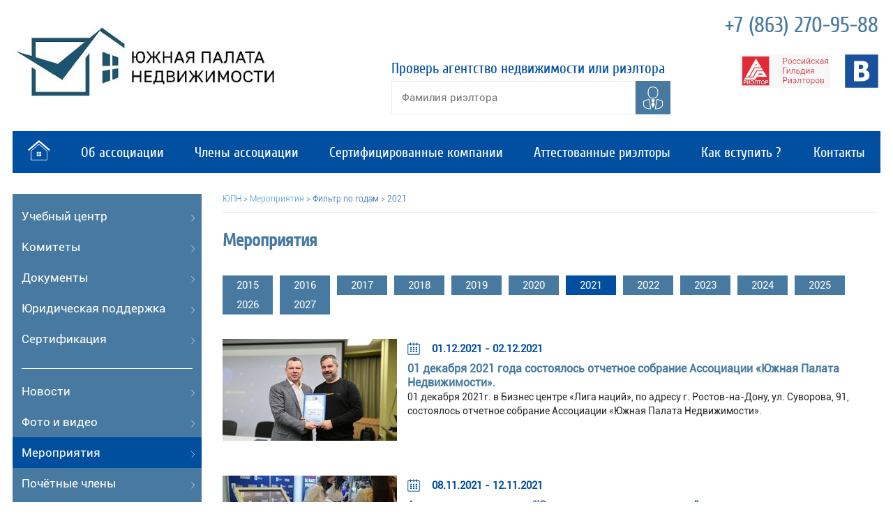

--- FILE ---
content_type: text/html; charset=UTF-8
request_url: http://www.arupn.ru/events/years/2021
body_size: 2770
content:
<!doctype html>
<html lang="ru">
<head>
	<meta charset="utf-8">
	<meta name="viewport" content="width=device-width, initial-scale=1">
	<title>АР ЮПН | Мероприятия</title>
	<!-- <base href="[[++site_url]]" /> -->
	<meta name="description" content="" >
	<meta name="keywords" content="" >
	<link type="image/x-icon" href="favicon.ico" rel="shortcut icon">
	<link type="image/png" href="favicon.ico" rel="icon">
		<link rel="stylesheet" href="/css/main.css">
	<link rel="stylesheet" href="/css/normalize.css">
	<link rel="stylesheet" href="/css/bxslider.css">
	<link rel="stylesheet" href="http://code.jquery.com/ui/1.11.4/themes/smoothness/jquery-ui.css">
	<!-- <link rel="stylesheet" media="(max-width: 480px)" href="/css/mobile.css"/> -->
	<!-- <link rel="stylesheet" href="/css/main.css"> -->
		<script src="http://code.jquery.com/jquery-2.2.3.min.js"></script>
	<script src="/js/bxslider/bxslider.min.js"></script>
	<script src="http://code.jquery.com/ui/1.11.4/jquery-ui.js"></script>
	<script src="/js/basic.js"></script>

</head>
<body>
<div id="area" class="main">
	<div class="mobile-menu">
		<div class="btn">
			<ul>
				<li></li><li></li><li></li>
			</ul>
		</div>
		<div class="menu-list d-none">
			<ul>
				<li><a href="/"><img src="/images/home.png" alt=""></a></li><li><a href="/about">Об ассоциации</a></li><li><a href="/members">Члены ассоциации</a></li><li><a href="/certified">Сертифицированные компании</a></li><li><a href="/realtors">Аттестованные риэлторы</a></li><li><a href="/how_to_join">Как вступить ?</a></li><li><a href="/contacts">Контакты</a></li>			</ul>
			<ul>
				<li><a href="/education">Учебный центр</a></li><li><a href="/committees">Комитеты</a></li><li><a href="/documents">Документы</a></li><li><a href="/legal_support">Юридическая поддержка</a></li><li><a href="/certification_info">Сертификация</a></li>			</ul>
			<ul>
				<li><a href="/news">Новости</a></li><li><a href="/media">Фото и видео</a></li><li class="active"><a href="/events">Мероприятия</a></li><li><a href="/honorary">Почётные члены</a></li>			</ul>
		</div>
	</div>
	<header>
		<div class="left-col">
			<a href="/"><img src="/images/new_logo.jpg" alt=""></a>
		</div>
		<div class="centr-col">
			<div id="check-agent">
				<p>Проверь агентство недвижимости или риэлтора</p>
				<form action="#" method="POST">
					<input id="check" type="text" placeholder="Фамилия риэлтора" >
					<input type="submit" value="" disabled>
				</form>
			</div>
		</div>
		<div class="right-col">
			<div id="phones">
				<p>+7 (863) 270-95-88</p>
				<!-- <p>+7 (863) 275-16-87</p> -->
			</div>
			<div class="fix"></div>
			<div id="social">
				<!--<a target="_blank" href="https://www.facebook.com/NPUPN"><img src="/images/fb-header.svg" alt=""></a>-->
				<a target="_blank" href="https://rgr.ru/"><img src="/images/rgr-logo.jpg" alt="" style="width:auto"></a>
				<a target="_blank" href="http://vk.com/npupn"><img src="/images/vk-header.svg" alt=""></a>
				<!--<a target="_blank" href="https://www.instagram.com/ar_upn/"><img src="/images/inst-header.svg" alt=""></a>-->
			</div>
		</div>
		<div class="fix"></div>
	</header>
	<div id="menu">
		<ul>
			<li><a href="/"><img src="/images/home.png" alt=""></a></li><li><a href="/about">Об ассоциации</a></li><li><a href="/members">Члены ассоциации</a></li><li><a href="/certified">Сертифицированные компании</a></li><li><a href="/realtors">Аттестованные риэлторы</a></li><li><a href="/how_to_join">Как вступить ?</a></li><li><a href="/contacts">Контакты</a></li>		</ul>
	</div>
	<div id="page">
		<div class="left-col">
			<div class="left-menues">
				<div class="left-menu">
					<ul>
						<li><a href="/education">Учебный центр</a></li><li><a href="/committees">Комитеты</a></li><li><a href="/documents">Документы</a></li><li><a href="/legal_support">Юридическая поддержка</a></li><li><a href="/certification_info">Сертификация</a></li>					</ul>
				</div>
				<hr>
				<div class="left-menu">
					<ul>
						<li><a href="/news">Новости</a></li><li><a href="/media">Фото и видео</a></li><li class="active"><a href="/events">Мероприятия</a></li><li><a href="/honorary">Почётные члены</a></li>					</ul>
				</div>
				<hr>
				<div class="left-menu">
					<ul>
						<li><a href="http://emls-estate.ru">Мультилистинговая система</a></li><li><a href="http://reestr.rgr.ru">Единый реестр</a></li>					</ul>
				</div>
			</div>
			<div id="members">
				<h2>Члены ЮПН</h2>
				
<div class="item">
    <img alt="Капитал Юг" src="/img/companies/46-1614176650.jpg">
	<a href="/members/46.html">Капитал Юг</a>
</div>
        
<div class="item">
    <img alt="Дон-МТ-недвижимость" src="/img/companies/9-1465980331.jpg">
	<a href="/members/9.html">Дон-МТ-недвижимость</a>
</div>
        
<div class="item">
    <img alt="Cоюз Застройщиков Ростов" src="/img/companies/45-1602612098.jpg">
	<a href="/members/45.html">Cоюз Застройщиков Ростов</a>
</div>
        
<div class="item">
    <img alt="Ваш Выбор +" src="/img/companies/16-1466400044.jpg">
	<a href="/members/16.html">Ваш Выбор +</a>
</div>
        
<div class="item">
    <img alt="РИКОН-Недвижимость" src="/img/companies/31-1712152193.jpg">
	<a href="/members/31.html">РИКОН-Недвижимость</a>
</div>
        
<div class="item">
    <img alt="Квартал" src="/img/companies/59-1712580407.jpg">
	<a href="/members/59.html">Квартал</a>
</div>
        				<p class="more"><a href="/members">Все компании</a></p>
			</div>
			<div style="text-align:center">
				<a target="_blank" href="/images/gramota_2023.jpeg"><img style="width:220px" src="/images/gramota_2023.jpeg" alt=""></a>
			</div>
		</div>
				<div class="wrapper">
			<div class="breadcrumbs">
				<ul>
					<li><a href="/">ЮПН</a></li><li>></li><li><a href="/events">Мероприятия</a></li><li>></li><li class="active">Фильтр по годам</li><li>></li><li class="active">2021</li>				</ul>
			</div>
			<h1 class="">Мероприятия</h1>
			<div class="filter">
    
		<a href="/events/years/2015">2015</a>
		
		<a href="/events/years/2016">2016</a>
		
		<a href="/events/years/2017">2017</a>
		
		<a href="/events/years/2018">2018</a>
		
		<a href="/events/years/2019">2019</a>
		
		<a href="/events/years/2020">2020</a>
		
		<a href="/events/years/2021" class="active">2021</a>
		
		<a href="/events/years/2022">2022</a>
		
		<a href="/events/years/2023">2023</a>
		
		<a href="/events/years/2024">2024</a>
		
		<a href="/events/years/2025">2025</a>
		
		<a href="/events/years/2026">2026</a>
		
		<a href="/events/years/2027">2027</a>
		</div>

<div class="event">
	<img alt="" src="/img/events/39-1638446426.jpg">
	<div class="info">
		<p class="date">01.12.2021 - 02.12.2021</p>
		<a href="/events/39.html" class="pagetitle">01 декабря 2021 года состоялось отчетное собрание Ассоциации «Южная Палата Недвижимости». </a>
		<div class="text">01 декабря 2021г. в Бизнес центре «Лига наций», по адресу г. Ростов-на-Дону, ул. Суворова, 91, состоялось отчетное собрание Ассоциации «Южная Палата Недвижимости».</div>
	</div>
</div>
		
<div class="event">
	<img alt="" src="/img/events/38-1637302899.jpg">
	<div class="info">
		<p class="date">08.11.2021 - 12.11.2021</p>
		<a href="/events/38.html" class="pagetitle">Ассоциация риэлторов “Южная палата недвижимости” приняла участие в Международном Жилищном Конгрессе, который проходил с 8 по 12 ноября в городе Санкт-Петербург </a>
		<div class="text"></div>
	</div>
</div>
				</div>
			</div>
	<div class="fix"></div>
	<div id="partners">
		<h2>Партнеры</h2>
		<div id="carousel">
			
<div class="item">
    <div><img src="/img/partners/alpha.jpg" alt=""></div>
</div>
        
<div class="item">
    <div><img src="/img/partners/fora.jpg" alt=""></div>
</div>
        
<div class="item">
    <div><img src="/img/partners/grs.png" alt=""></div>
</div>
        
<div class="item">
    <div><img src="/img/partners/kpn.jpg" alt=""></div>
</div>
        
<div class="item">
    <div><img src="/img/partners/sberbank.jpg" alt=""></div>
</div>
        
<div class="item">
    <div><img src="/img/partners/vtb.jpg" alt=""></div>
</div>
        		</div>
	</div>
	<div id="contacts">
		<p>г. Ростов-на-Дону, ул. Соборный 22</p>
		<p>тел: +7 (863) 270-95-88</p>
	</div>
	<footer>
		<div class="col one">
			<a href="/">Главная</a><a href="/about">Об ассоциации</a><a href="/members">Члены ассоциации</a><a href="/certified">Сертифицированные компании</a><a href="/realtors">Аттестованные риэлторы</a><a href="/how_to_join">Как вступить ?</a><a href="/contacts">Контакты</a>		</div>
		<div class="col two">
			<a href="/education">Учебный центр</a><a href="/committees">Комитеты</a><a href="/documents">Документы</a><a href="/legal_support">Юридическая поддержка</a><a href="/certification_info">Сертификация</a>		</div>
		<div class="col three">
			<a href="/news">Новости</a><a href="/media">Фото и видео</a><a href="/events" class="active">Мероприятия</a><a href="/honorary">Почётные члены</a>		</div>
		<div class="fix"></div>
		<div id="feedback">
			<a href="#">Написать письмо</a>
		</div>
		<div class="social">
			<a target="_blank" href="http://vk.com/npupn"><img src="/images/vk_2.svg" alt=""></a>
			<!--<a target="_blank" href="https://www.facebook.com/NPUPN"><img src="/images/fb_2.svg" alt=""></a>-->
			<!--<a target="_blank" href="https://www.instagram.com/ar_upn/"><img src="/images/inst-footer.svg" alt=""></a>-->
		</div>
	</footer>
	<div id="copiright">
		<p>© г. Ростов-на-Дону, 2025</p>
		<p>&nbsp;</p>
		<div class="fix"></div>
	</div>
</div>
<div id="load"><img src="/images/ajax-loader.gif"></div>
</body>
</html>


--- FILE ---
content_type: image/svg+xml
request_url: http://www.arupn.ru/images/vk_2.svg
body_size: 1018
content:
<?xml version="1.0" encoding="utf-8"?>
<!-- Generator: Adobe Illustrator 19.0.0, SVG Export Plug-In . SVG Version: 6.00 Build 0)  -->
<svg version="1.1" id="Слой_1" xmlns="http://www.w3.org/2000/svg" xmlns:xlink="http://www.w3.org/1999/xlink" x="0px" y="0px"
	 viewBox="0 0 100 100" style="enable-background:new 0 0 100 100;" xml:space="preserve">
<style type="text/css">
	.st0{fill-rule:evenodd;clip-rule:evenodd;fill:#FFFFFF;}
	.st1{fill-rule:evenodd;clip-rule:evenodd;fill:#429BE9;}
</style>
<g>
	<path class="st0" d="M0.5,0.5h99v99h-99V0.5z"/>
</g>
<g>
	<g id="XMLID_232_">
		<path id="XMLID_233_" class="st1" d="M27.4,19.9h26.3c8.6,0,16,4.4,16,13.3c0,7.4-2.6,10.3-7.9,13.6c0.5,0.4,3.5,1.3,4.5,1.9
			c1.6,0.8,2.6,1.7,3.7,2.8c3,3.2,3.6,6.1,3.6,11.1c0,11.6-10.8,17.4-21.2,17.4H27.3L27.4,19.9L27.4,19.9z M41.7,35.7l0,7.8
			c6.8,0,13.1,0.9,13.1-6.7c0-7.1-7.2-5.9-13.1-5.9L41.7,35.7L41.7,35.7z M41.7,69c7.4,0,16.6,1.3,16.7-7.5C58.6,52.4,49,54,41.7,54
			L41.7,69L41.7,69z"/>
	</g>
</g>
</svg>


--- FILE ---
content_type: image/svg+xml
request_url: http://www.arupn.ru/images/vk-header.svg
body_size: 951
content:
<?xml version="1.0" encoding="utf-8"?>
<!-- Generator: Adobe Illustrator 19.0.0, SVG Export Plug-In . SVG Version: 6.00 Build 0)  -->
<svg version="1.1" id="Слой_1" xmlns="http://www.w3.org/2000/svg" xmlns:xlink="http://www.w3.org/1999/xlink" x="0px" y="0px"
	 viewBox="0 0 100 100" style="enable-background:new 0 0 100 100;" xml:space="preserve">
<style type="text/css">
	.st0{fill-rule:evenodd;clip-rule:evenodd;fill:#1A519B;}
	.st1{fill-rule:evenodd;clip-rule:evenodd;fill:#FFFFFF;}
</style>
<g>
	<path class="st0" d="M0.5,0.5h99v99h-99V0.5z"/>
</g>
<g>
	<path class="st1" d="M27.4,19.9h26.3c8.6,0,16,4.4,16,13.3c0,7.4-2.6,10.3-7.9,13.6c0.5,0.4,3.5,1.3,4.5,1.9
		c1.6,0.8,2.6,1.7,3.7,2.8c3,3.2,3.6,6.1,3.6,11.1c0,11.6-10.8,17.4-21.2,17.4H27.3L27.4,19.9L27.4,19.9z M41.7,35.7l0,7.8
		c6.8,0,13.1,0.9,13.1-6.7c0-7.1-7.2-5.9-13.1-5.9L41.7,35.7L41.7,35.7z M41.7,69c7.4,0,16.6,1.3,16.7-7.5C58.6,52.4,49,54,41.7,54
		L41.7,69L41.7,69z"/>
</g>
</svg>


--- FILE ---
content_type: image/svg+xml
request_url: http://www.arupn.ru/images/check-agent.svg
body_size: 1544
content:
<?xml version="1.0" encoding="utf-8"?>
<!-- Generator: Adobe Illustrator 19.0.0, SVG Export Plug-In . SVG Version: 6.00 Build 0)  -->
<svg version="1.1" id="Слой_1" xmlns="http://www.w3.org/2000/svg" xmlns:xlink="http://www.w3.org/1999/xlink" x="0px" y="0px"
	 viewBox="0 0 88.4 101.5" style="enable-background:new 0 0 88.4 101.5;" xml:space="preserve">
<style type="text/css">
	.st0{fill:#FFFFFF;}
</style>
<g id="XMLID_88_">
	<path id="XMLID_99_" class="st0" d="M31.8,100c-0.4,0-0.8,0-1.1,0c-1.4,0-2.9-0.1-4.3-0.2c-1-0.1-2-0.2-2.9-0.4
		c-1.3-0.2-2.3-0.4-3.3-0.6c-0.5-0.1-1-0.3-1.5-0.4l-0.8-0.2c-1.6-0.4-3.2-1-5-1.9c-2.4-1.1-4.5-2.4-6.3-4C5,91,3.8,89.7,2.9,88.2
		c-0.7-1.1-1.4-2.6-1.7-4.4c-0.1-0.8-0.2-1.4-0.2-2c0-1.9,0-3.8,0-5.7l0-4.9l0-5.5c0-1,0.5-1.7,1.5-2.1L24,55.3
		c0.4-0.1,0.8-0.3,1.1-0.4c0.3-0.1,1.1-0.4,1.9,0c0.5,0.3,0.9,0.9,1,1.6c0.1,0.4,0.1,0.8,0.2,1.2l1,5.7c0,0.4,0.1,0.7,0.2,1.1
		c0.1,0.4,0.2,0.7,0.2,1.1c0.1,0.6,0.2,1.1,0.3,1.7l5.4,29.2c0,0.3,0.1,0.6,0.2,0.9c0.1,0.3,0.3,1.1-0.3,1.8
		c-0.6,0.7-1.4,0.7-1.7,0.7l-0.8,0C32.4,100,32.1,100,31.8,100z M4.3,66.4l0,7.6l0,2.1c0,1.9,0,3.8,0,5.7c0,0.4,0.1,0.9,0.1,1.3
		c0.2,1.2,0.5,2.2,1.3,3.4c0.7,1.2,1.7,2.3,2.9,3.3c1.6,1.4,3.4,2.5,5.6,3.5c1.6,0.8,3.1,1.3,4.5,1.7l0.9,0.2
		c0.4,0.1,0.9,0.3,1.3,0.4c0.9,0.2,1.9,0.4,2.9,0.5c1.1,0.2,2,0.3,2.9,0.4c1.4,0.1,2.8,0.2,4.2,0.2c0.5,0,0.9,0,1.4,0l-5.3-28.9
		c-0.1-0.6-0.2-1.2-0.3-1.8c0-0.3-0.1-0.5-0.2-0.8c-0.1-0.6-0.3-1.1-0.3-1.7l-1-5.3c0,0,0,0,0,0L4.3,66.4z"/>
	<path id="XMLID_96_" class="st0" d="M56.9,100c-0.3,0-0.5,0-0.8,0h-1.2c-0.3,0-1.1,0-1.7-0.7c-0.6-0.7-0.4-1.5-0.3-1.9
		c0.1-0.4,0.2-0.8,0.2-1.2l5.4-29.6c0.1-0.5,0.2-1,0.3-1.5c0-0.4,0.1-0.7,0.2-1c0.1-0.3,0.1-0.5,0.1-0.7c0-0.5,0.1-1,0.2-1.5
		l0.9-4.6c0.1-0.3,0.1-0.6,0.1-0.9c0.1-0.8,0.4-1.3,1-1.6c0.4-0.2,1-0.4,1.8-0.1L86,63.7c0.8,0.3,1.3,1.1,1.3,2l0,8.4l0,2.6
		c0,1.8,0,3.5,0,5.3c0,1.8-0.5,3.5-1.3,5.2c-1,1.9-2.3,3.6-4.1,5.1c-2.1,1.8-4.6,3.3-7.5,4.5c-1.5,0.6-3.2,1.2-5.2,1.7
		c-0.8,0.2-1.6,0.4-2.5,0.5l-0.4,0.1c-0.9,0.2-1.7,0.3-2.6,0.4c-0.5,0.1-1,0.1-1.4,0.1c-0.3,0-0.7,0.1-1,0.1
		C59.8,100,58.3,100,56.9,100z M56.2,96.8c1.6,0,3.2,0,4.7-0.2c0.4,0,0.8-0.1,1.1-0.1c0.4,0,0.8-0.1,1.2-0.1
		c0.8-0.1,1.6-0.3,2.4-0.4l0.4-0.1c0.7-0.1,1.5-0.3,2.2-0.5c1.8-0.5,3.4-1,4.8-1.6c2.6-1.1,4.8-2.4,6.7-4c1.4-1.2,2.5-2.6,3.3-4.1
		c0.6-1.2,1-2.5,1-3.7c0-1.8,0-3.5,0-5.3l0-7.8l0-2.6l-20.8-8.1l-0.8,4.4c-0.1,0.3-0.1,0.6-0.1,0.9c0,0.6-0.1,1-0.2,1.4
		c-0.1,0.2-0.1,0.4-0.1,0.6c-0.1,0.6-0.2,1.2-0.3,1.8L56.2,96.8C56.2,96.8,56.2,96.8,56.2,96.8z"/>
	<path id="XMLID_94_" class="st0" d="M43.8,94.3c-2.2-4.3-4.5-8.5-6.7-12.8c-0.2-0.4-0.2-0.9-0.1-1.4c0.6-2.8,1.3-5.5,1.9-8.2
		c0.3-1.2,0.8-1.8,2.1-1.7c2.2,0.1,4.3,0.1,6.5,0c1.2,0,1.8,0.5,2,1.6c0.6,2.8,1.3,5.6,1.9,8.4c0.1,0.4,0.1,1-0.2,1.4
		c-2.2,4.3-4.5,8.5-6.8,12.7C44.3,94.3,44,94.3,43.8,94.3z"/>
	<path id="XMLID_92_" class="st0" d="M44.2,56.2c1.9,0,3.7,0,5.6,0c1.2,0,1.8,0.5,1.5,1.8c-0.6,2.8-1,5.5-1.7,8.3
		c-0.1,0.6-1.1,1.4-1.7,1.4c-2.5,0.2-4.9,0.2-7.4,0c-0.6,0-1.6-0.8-1.7-1.4c-0.7-2.7-1.1-5.4-1.6-8.1c-0.3-1.4,0.2-2.1,1.7-2
		C40.6,56.2,42.4,56.2,44.2,56.2z"/>
	<path id="XMLID_89_" class="st0" d="M44.2,53.6c-11.8,0-21.6-8.9-22.6-20.2h-0.1l0-12.6C21.4,9.9,30.6,1,41.7,1h4.8
		c11.2,0,20.3,8.9,20.3,19.8l-0.1,12.6C65.8,44.6,55.9,53.6,44.2,53.6z M24.6,31.3l0,0.4c0.2,10.3,8.9,18.6,19.5,18.6
		c10.6,0,19.3-8.4,19.5-18.6l0-11c0-9.2-7.7-16.6-17.1-16.6h-4.8c-9.4,0-17.1,7.4-17.1,16.6V31.3z"/>
</g>
</svg>


--- FILE ---
content_type: image/svg+xml
request_url: http://www.arupn.ru/images/calendar_blue.svg
body_size: 1132
content:
<?xml version="1.0" encoding="utf-8"?>
<!-- Generator: Adobe Illustrator 19.0.0, SVG Export Plug-In . SVG Version: 6.00 Build 0)  -->
<svg version="1.1" id="Слой_1" xmlns="http://www.w3.org/2000/svg" xmlns:xlink="http://www.w3.org/1999/xlink" x="0px" y="0px"
	 viewBox="-247 370.9 100.7 101" style="enable-background:new -247 370.9 100.7 101;" xml:space="preserve">
<style type="text/css">
	.st0{fill:#004F9E;}
</style>
<g id="XMLID_120_">
	<g>
		<path id="XMLID_81_" class="st0" d="M-246.1,463.8c0-25.2,0-50.5,0-75.7c0-0.1,0.1-0.2,0.1-0.3c1.1-4.3,4.1-6.6,8.5-6.6
			c4,0,7.9,0,11.9,0c0.3,0,0.7,0,1.1,0c0-1.8,0.1-3.5,0-5.2c-0.1-1.9,0.5-3.3,2.3-4.1c0.5,0,1,0,1.5,0c1.7,0.7,2.5,2,2.3,3.9
			c-0.1,0.6,0,1.3,0,1.9c0,1.1,0,2.3,0,3.4c6.3,0,12.4,0,18.6,0c0-1.8,0.1-3.5,0-5.1c-0.1-1.9,0.5-3.3,2.3-4.1c0.5,0,1,0,1.5,0
			c1.7,0.7,2.5,2,2.3,3.9c-0.1,0.6,0,1.3,0,1.9c0,1.1,0,2.3,0,3.4c6.3,0,12.4,0,18.6,0c0-1.8,0.1-3.5,0-5.1
			c-0.1-1.9,0.5-3.3,2.3-4.1c0.5,0,1,0,1.5,0c1.8,0.8,2.5,2.1,2.3,4c-0.1,1,0,1.9,0,2.9c0,0.8,0,1.6,0,2.3c0.2,0,0.3,0.1,0.3,0.1
			c4.4,0,8.8,0,13.2,0s8.1,3.7,8.1,8.1c0,24.4,0,48.9,0,73.3c0,4.5-3.7,8.1-8.1,8.1c-27.6,0-55.2,0-82.7,0c-2.4,0-4.4-1-6-2.7
			C-245.1,466.9-245.6,465.3-246.1,463.8z M-193.6,387.4c0,2,0,4,0,5.9c0,2-1.3,3.3-3.1,3.3s-3-1.4-3.1-3.4c0-1.1,0-2.3,0-3.4
			c0-0.8,0-1.6,0-2.4c-6.3,0-12.4,0-18.6,0c0,2.1,0,4.1,0,6.1c0,1.7-1.4,3.1-3.1,3c-1.7,0-3-1.3-3.1-3.1c0-0.5,0-1,0-1.5
			c0-1.5,0-3.1,0-4.7c-0.4,0-0.7,0-1,0c-4,0-7.9,0-11.9,0c-1.9,0-2.6,0.7-2.6,2.6c0,24,0,48,0,72c0,1.9,0.7,2.6,2.7,2.6
			c27.1,0,54.3,0,81.4,0c1.9,0,2.6-0.7,2.6-2.7c0-24,0-48,0-72c0-1.8-0.8-2.6-2.6-2.6c-4,0-8,0-12,0c-0.3,0-0.6,0-0.9,0
			c0,2.2,0,4.2,0,6.2c0,1.7-1.4,3-3.1,3c-1.7,0-3-1.3-3-3c0-1.5,0-3,0-4.4c0-0.6,0-1.2,0-1.8C-181.2,387.4-187.3,387.4-193.6,387.4z
			"/>
		<path id="XMLID_80_" class="st0" d="M-224.4,418.2c0-3.1,0-6,0-9.1c4.1,0,8.1,0,12.3,0c0,3,0,6,0,9.1
			C-216.2,418.2-220.3,418.2-224.4,418.2z"/>
		<path id="XMLID_79_" class="st0" d="M-190.5,418.2c-4.1,0-8.1,0-12.2,0c0-3,0-6.1,0-9.2c4,0,8.1,0,12.2,0
			C-190.5,412.1-190.5,415.1-190.5,418.2z"/>
		<path id="XMLID_78_" class="st0" d="M-168.9,418.2c-4.1,0-8.1,0-12.2,0c0-3,0-6.1,0-9.2c4,0,8.1,0,12.2,0
			C-168.9,412.1-168.9,415.1-168.9,418.2z"/>
		<path id="XMLID_77_" class="st0" d="M-212.2,433.7c-4.1,0-8.1,0-12.2,0c0-3,0-6.1,0-9.2c4,0,8.1,0,12.2,0
			C-212.2,427.5-212.2,430.5-212.2,433.7z"/>
		<path id="XMLID_76_" class="st0" d="M-190.5,433.7c-4.1,0-8.1,0-12.2,0c0-3,0-6.1,0-9.2c4,0,8.1,0,12.2,0
			C-190.5,427.5-190.5,430.5-190.5,433.7z"/>
		<path id="XMLID_75_" class="st0" d="M-168.9,433.7c-4.1,0-8.1,0-12.2,0c0-3,0-6.1,0-9.2c4,0,8.1,0,12.2,0
			C-168.9,427.5-168.9,430.5-168.9,433.7z"/>
		<path id="XMLID_74_" class="st0" d="M-224.4,449.1c0-3.1,0-6,0-9.1c4.1,0,8.1,0,12.3,0c0,3,0,6,0,9.1
			C-216.2,449.1-220.3,449.1-224.4,449.1z"/>
		<path id="XMLID_73_" class="st0" d="M-190.5,440c0,3,0,6,0,9.1c-4.1,0-8.1,0-12.3,0c0-3,0-6,0-9.1C-198.7,440-194.6,440-190.5,440
			z"/>
		<path id="XMLID_72_" class="st0" d="M-181.1,449.1c0-3.1,0-6,0-9.1c4.1,0,8.1,0,12.3,0c0,3,0,6,0,9.1
			C-172.9,449.1-177,449.1-181.1,449.1z"/>
	</g>
</g>
</svg>
